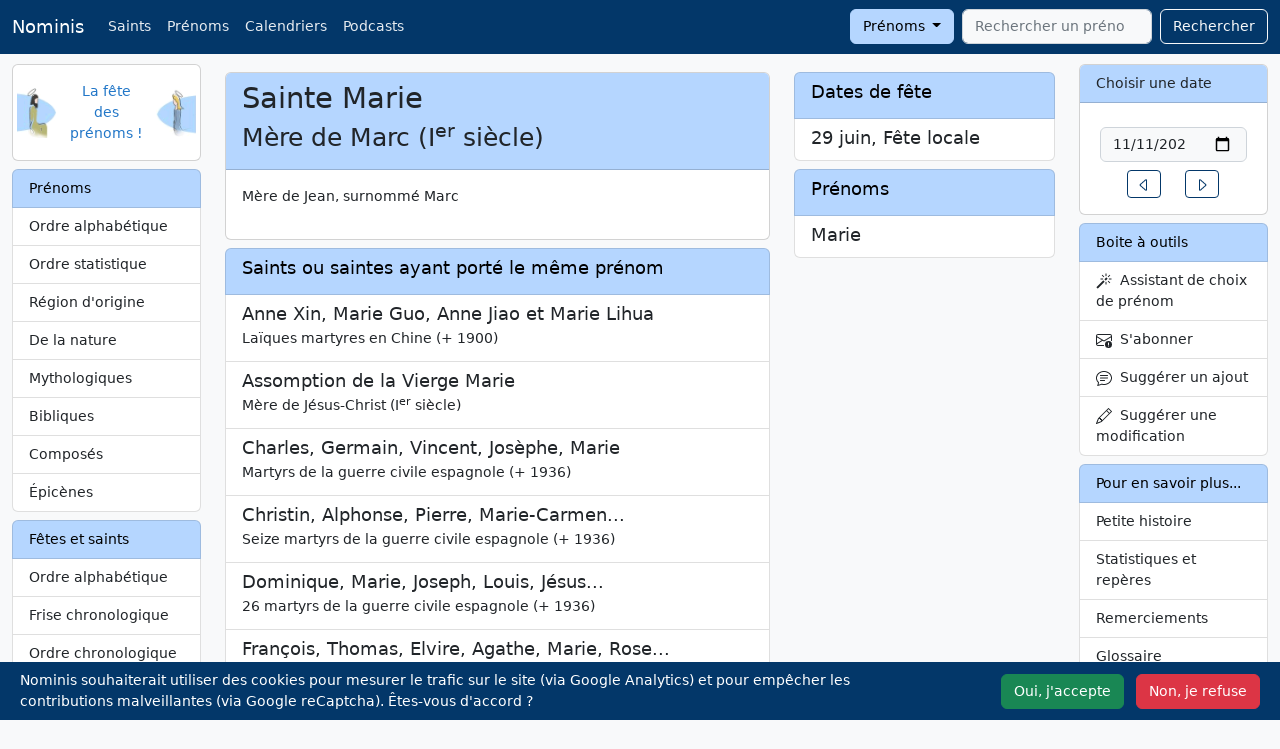

--- FILE ---
content_type: text/html; charset=UTF-8
request_url: https://nominis.cef.fr/contenus/saint/1408/Sainte-Marie.html
body_size: 10165
content:
<!DOCTYPE html>
<html lang="fr" prefix="og: http://ogp.me/ns#">

<head>
    <meta http-equiv="Content-Type" content="text/html; charset=utf-8">
    <meta name="google-site-verification" content="TB2RX4Q4oZsH3YymxD60JIK0Z-_MDSNoB0SSO-Mlwfg" />
    <meta name="viewport" content="width=device-width, initial-scale=1">
        <meta name="description" content="Sainte Marie, mère de Marc">
    <meta name="keywords" content="Fête,Sainte,Sainte Marie">
    <meta property="og:site_name" content="Nominis">
    <meta property="og:title" content="Sainte Marie">
    <meta property="og:type" content="article">
    <meta property="og:url" content="https://nominis.cef.fr/contenus/saint/1408/Sainte-Marie.html">
    <meta property="og:image" content="https://nominis.cef.fr/images/saintimage144.png">
    <meta name="twitter:card" content="summary">
    <meta name="twitter:site" content="@NominisTwitt">
    <meta name="twitter:creator" content="@NominisTwitt">
    <meta name="twitter:title" content="Sainte Marie">
    <meta name="twitter:description" content="Sainte Marie, mère de Marc">
    <meta name="twitter:image" content="https://nominis.cef.fr/images/saintimage144.png">
    <title>Sainte Marie</title>
    <link href="/webpack/nominis.a416c3babe2a108e8d74.css" rel="stylesheet">
    <link rel="alternate" type="application/rss+xml" title="Nominis" href="/rss/nominis.php" />
            <link rel="canonical" href="https://nominis.cef.fr/contenus/saint/1408/Sainte-Marie.html">
            <link rel="apple-touch-icon" sizes="144x144" href="/images/saintimage144.png">
    <link rel="apple-touch-icon" sizes="114x114" href="/images/saintimage114.png">
    <link rel="apple-touch-icon" sizes="72x72" href="/images/saintimage72.png">
    <link rel="apple-touch-icon" href="/images/saintimage57.png">
    <script type="module">
        import { sampleRUM } from 'https://rum.hlx.page/.rum/@adobe/helix-rum-js@^1/src/index.js';
        sampleRUM('top');
        window.addEventListener('load', () => sampleRUM('load'));
        document.addEventListener('click', () => sampleRUM('click'));
    </script>
    <script>

        let page = 'st';

        function loadScripts() {
            var s = document.createElement('script');
            s.type = "text/javascript"
            s.async = "true";
            s.src = "https://www.googletagmanager.com/gtag/js?id=G-9DPZ8Y3S17";
            var x = document.getElementsByTagName('script')[0];
            x.parentNode.insertBefore(s, x);
                            var g = document.createElement('script');
                g.type = "text/javascript"
                g.async = "true";
                g.src = "https://www.google.com/recaptcha/api.js?render=6Le_3UUiAAAAAGA6GGbb2mQ6zAQKbO2Lpe2f9rOM";
                x.parentNode.insertBefore(g, x);
                        }

        if (localStorage.getItem('cookieOk')) {
            loadScripts();
        }

        document.addEventListener('DOMContentLoaded', function() {
            var cookieBanner = document.querySelector('.cookie-banner');
            var cookieAccept = document.querySelector('#cookie-accept');
            var cookieSettings = document.querySelector('#cookie-deny');
            if (!localStorage.getItem('cookieSeen')) {
                cookieBanner.classList.remove('d-none');
            }
            cookieAccept.addEventListener('click', function() {
                localStorage.setItem('cookieSeen', 'true');
                localStorage.setItem('cookieOk', 'true');
                cookieBanner.classList.add('d-none');
                loadScripts();
            });
            cookieSettings.addEventListener('click', function() {
                localStorage.setItem('cookieSeen', 'true');
                cookieBanner.classList.add('d-none');
            });
            var resetCookiesLink = document.getElementById('resetCookies');
            if (resetCookiesLink) {
                resetCookiesLink.addEventListener('click', function(e) {
                    e.preventDefault();
                    localStorage.removeItem('cookieSeen');
                    location.reload();
                });
            }
        });

        window.dataLayer = window.dataLayer || [];

        function gtag() {
            dataLayer.push(arguments);
        }
        gtag('js', new Date());
        gtag('config', 'G-9DPZ8Y3S17');
    </script>
</head>

<body>
    <nav class="navbar navbar-expand-lg fixed-top navbar-dark bg-dark">
        <div class="container-fluid">
            <a class="navbar-brand" href="/">Nominis</a>
            <button class="navbar-toggler" type="button" data-bs-toggle="collapse" data-bs-target="#navbarSupportedContent" aria-controls="navbarSupportedContent" aria-expanded="false" aria-label="Toggle navigation">
                <span class="navbar-toggler-icon"></span>
            </button>
            <div class="collapse navbar-collapse" id="navbarSupportedContent">
                <ul class="navbar-nav me-auto mb-2 mb-lg-0">
                    <li class="nav-item d-none d-md-block"><a class="nav-link" href="/contenus/saint/alphabetique.html">Saints</a></li>
                    <li class="nav-item d-none d-md-block"><a class="nav-link" href="/contenus/prenom/alphabetique.html">Prénoms</a></li>
                    <li class="nav-item d-none d-md-block"><a class="nav-link" href="/contenus/saint/calendrier/simple.html">Calendriers</a></li>
                    <li class="nav-item"><a class="nav-link" href="/contenus/medias.html">Podcasts</a></li>
                                    </ul>
                <form class="d-flex" method="POST" action="/">
                    <div class="dropdown me-2">
                        <button class="btn btn-secondary dropdown-toggle" type="button" data-bs-toggle="dropdown" id="rechercheBouton">
                            Prénoms
                        </button>
                        <ul class="dropdown-menu" aria-labelledby="rechercheBouton">
                            <li><a class="dropdown-item" href="#" id="recherchePrenom">Prénoms</a></li>
                            <li><a class="dropdown-item" href="#" id="rechercheSaint">Saints</a></li>
                            <li><a class="dropdown-item" href="#" id="rechercheSite">Sur le site</a></li>
                        </ul>
                    </div>
                    <input type="hidden" id="rechercheType" name="rechercheType" value="prenom">
                    <input class="form-control tt-init" id="rechercheValeur" type="search" name="rechercheValeur" placeholder="Rechercher un prénom" autocomplete="off" required aria-label="Rechercher">
                    <button class="btn btn-outline-light" style="margin-left:0.5rem" type="submit">Rechercher</button>
                </form>
            </div>
        </div>
    </nav>
    <div class="container-fluid" style="margin-top:4rem">
        <div class="row">
            <div class="col-md-2" id="layoutLeft">
                <!-- robots content="noindex" -->
                                <div class="card mb-2 d-none d-md-block">
                    <div class="card-body">
                        <div class="row align-items-center">
                            <div class="col px-0">
                                <img class="float-start" width="40" height="50" alt="Nominis" src="/images/saintimage.gif">
                            </div>
                            <div class="col text-center px-0">
                                <a href="/">La fête des prénoms&nbsp;!</a>
                            </div>
                            <div class="col px-0">
                                <img class="float-end" width="40" height="48" alt="Nominis" src="/images/sainteimage.gif">
                            </div>
                        </div>
                    </div>
                </div>
                <!-- /robots -->
                <!-- robots content="noindex" -->
<div class="d-none d-md-block list-group mt-2">
<span class="list-group-item list-group-item-secondary">Prénoms</span>
<a class="list-group-item list-group-item-action" href="/contenus/prenom/alphabetique.html">Ordre alphabétique</a>
<a class="list-group-item list-group-item-action" href="/contenus/prenom/statistique.html">Ordre statistique</a>
<a class="list-group-item list-group-item-action" href="/contenus/prenom/region.html">Région d'origine</a>
<a class="list-group-item list-group-item-action" href="/contenus/prenom/nature.html">De la nature</a>
<a class="list-group-item list-group-item-action" href="/contenus/prenom/mythologique.html">Mythologiques</a>
<a class="list-group-item list-group-item-action" href="/contenus/prenom/biblique.html">Bibliques</a>
<a class="list-group-item list-group-item-action" href="/contenus/prenom/compose.html">Composés</a>
<a class="list-group-item list-group-item-action" href="/contenus/prenom/epicene.html">Épicènes</a>
</div>
<!-- /robots -->
<!-- robots content="noindex" -->
<div class="d-none d-md-block list-group mt-2">
<span class="list-group-item list-group-item-secondary">Fêtes et saints</span>
<a class="list-group-item list-group-item-action" href="/contenus/saint/alphabetique.html">Ordre alphabétique</a>
<a class="list-group-item list-group-item-action" href="/contenus/saint/frise.html">Frise chronologique</a>
<a class="list-group-item list-group-item-action" href="/contenus/saint/chronologique.html">Ordre chronologique</a>
<a class="list-group-item list-group-item-action" href="/contenus/saint/region.html">Région d'origine</a>
<a class="list-group-item list-group-item-action" href="/contenus/saint/papes.html">Saints papes</a>
<a class="list-group-item list-group-item-action" href="/contenus/saint/patron.html">Saints patrons</a>
<a class="list-group-item list-group-item-action" href="/contenus/saint/thaumaturges.html">Saints thaumaturges</a>
<a class="list-group-item list-group-item-action" href="/contenus/saint/dictons.html">Dictons</a>
<a class="list-group-item list-group-item-action" href="/contenus/saint/martyrologe.html">Martyrologe romain</a>
</div>
<!-- /robots -->
<!-- robots content="noindex" -->
<div class="d-none d-md-block list-group mt-2">
<span class="list-group-item list-group-item-secondary">Calendriers</span>
<a class="list-group-item list-group-item-action" href="/contenus/telechargement.html">Téléchargement <i class='icon-calendar'></i></a>
<a class="list-group-item list-group-item-action" href="/contenus/prenom/calendrier/simple.html">Prénoms</a>
<a class="list-group-item list-group-item-action" href="/contenus/saint/calendrier/simple.html">Fêtes</a>
<a class="list-group-item list-group-item-action" href="/contenus/saint/principales.html">Principales fêtes</a>
<a class="list-group-item list-group-item-action" href="/contenus/widgets.html">Widgets</a>
<a class="list-group-item list-group-item-action" href="/contenus/integrations.html">APIs</a>
</div>
<!-- /robots -->
<div class="d-none d-md-block card mt-2">
<div class="card-header">Le Saviez-vous ?</div>
<div class="card-body text-center"><p>Nominis est disponible en podcast ! Cliquer sur lien "Podcasts" dans la barre de navigation pour y accéder.</p></div>
</div>
<div class="d-none d-md-block card mt-2">
<div class="card-header">A découvrir</div>
<div class="card-body text-center"><p><a href="https://www.vaticannews.va/fr/taglist.chiesa-e-religioni.testimoni-della-fede.santi.html" target="_blank" rel="noopener"><img class="img-rounded" style="margin: 5px;" alt="Saints et Bienheureux, VaticanNews" width="150" height="113" data-src="/images/vaticannewstagsaintsbienheureux.jpg" data-srcset="/images/vaticannewstagsaintsbienheureux.webp 150w"></a><br><a href="https://sites.google.com/view/etmaintenant92/accueil" target="_blank" rel="noopener"><img class="img-rounded" style="margin: 5px;" alt="Confinement, Déconfinement, Et maintenant" width="150" height="114" data-src="/images/gallerie/covid150.jpg" data-srcset="/images/gallerie/webp/covid150.webp 150w"></a><br><a href="https://toutestlie.catholique.fr/" target="_blank" rel="noopener"><img style="margin: 5px;" alt="Tout est lié" width="150" height="113" data-src="/images/gallerie/toutestlie2.jpg" data-srcset="/images/gallerie/webp/toutestlie2.webp 150w"></a></p></div>
</div>
            </div>
            <div class="col-md-8" id="layoutMiddle">
                <div class="row mt-2">
        <div class="col-md-8">
            <div class="card mb-2">
                <div class="card-header">
                    <h1>Sainte Marie</h1>
                    <h2>
                        Mère de Marc&nbsp;(I<sup>er</sup> siècle)                    </h2>
                </div>
                <div class="card-body">
                    <!DOCTYPE html PUBLIC "-//W3C//DTD HTML 4.0 Transitional//EN" "http://www.w3.org/TR/REC-html40/loose.dtd">
<?xml encoding="utf-8" ?><html><body><p>M&egrave;re de Jean, surnomm&eacute; Marc</p></body></html>
                </div>
            </div>
            <div class="list-group mb-2"><span class="list-group-item list-group-item-secondary"><h4>Saints ou saintes ayant porté le même prénom</h4></span><a href="/contenus/saint/1485/Saintes-Anne-Xin--Marie-Guo--Anne-Jiao-et-Marie-Lihua.html" class="list-group-item list-group-item-action"><div class="d-flex w-100 justify-content-between"><h5 class="mb-1">Anne Xin, Marie Guo, Anne Jiao et Marie Lihua</h5></div><p class="mb-1">Laïques martyres en Chine&nbsp;(+&nbsp;1900)</p></a><a href="/contenus/saint/980/Assomption-de-la-Vierge-Marie.html" class="list-group-item list-group-item-action"><div class="d-flex w-100 justify-content-between"><h5 class="mb-1">Assomption de la Vierge Marie</h5></div><p class="mb-1">Mère de Jésus-Christ&nbsp;(I<sup>er</sup> siècle)</p></a><a href="/contenus/saint/12222/Bienheureux-Charles--Germain--Vincent--Jos%C3%A8phe--Marie.html" class="list-group-item list-group-item-action"><div class="d-flex w-100 justify-content-between"><h5 class="mb-1">Charles, Germain, Vincent, Josèphe, Marie</h5></div><p class="mb-1">Martyrs de la guerre civile espagnole&nbsp;(+&nbsp;1936)</p></a><a href="/contenus/saint/10342/Bienheureux-Christin--Alphonse--Pierre--Marie-Carmen....html" class="list-group-item list-group-item-action"><div class="d-flex w-100 justify-content-between"><h5 class="mb-1">Christin, Alphonse, Pierre, Marie-Carmen...</h5></div><p class="mb-1">Seize martyrs de la guerre civile espagnole&nbsp;(+&nbsp;1936)</p></a><a href="/contenus/saint/12152/Bienheureux-Dominique--Marie--Joseph--Louis--J%C3%A9sus....html" class="list-group-item list-group-item-action"><div class="d-flex w-100 justify-content-between"><h5 class="mb-1">Dominique, Marie, Joseph, Louis, Jésus...</h5></div><p class="mb-1">26 martyrs de la guerre civile espagnole&nbsp;(+&nbsp;1936)</p></a><a href="/contenus/saint/12171/Bienheureux-Fran%C3%A7ois--Thomas--Elvire--Agathe--Marie--Rose....html" class="list-group-item list-group-item-action"><div class="d-flex w-100 justify-content-between"><h5 class="mb-1">François, Thomas, Elvire, Agathe, Marie, Rose...</h5></div><p class="mb-1">11 martyrs de la guerre civile espagnole&nbsp;(+&nbsp;1936)</p></a><a href="/contenus/saint/10396/Le-saint-nom-de-Marie.html" class="list-group-item list-group-item-action"><div class="d-flex w-100 justify-content-between"><h5 class="mb-1">Le saint nom de Marie</h5></div><p class="mb-1">Mémoire</p></a><a href="/contenus/saint/12227/Bienheureux-L%C3%A9on--Joseph--Marie--Rapha%C3%ABl--Crescence....html" class="list-group-item list-group-item-action"><div class="d-flex w-100 justify-content-between"><h5 class="mb-1">Léon, Joseph, Marie, Raphaël, Crescence...</h5></div><p class="mb-1">Martyrs de la guerre civile espagnole&nbsp;(+&nbsp;1936)</p></a><a href="/contenus/saint/11860/Saintes-Lucie-W-Che--Marie-F-Kun--Marie-Q-Yu-et-Marie-Z-Xu.html" class="list-group-item list-group-item-action"><div class="d-flex w-100 justify-content-between"><h5 class="mb-1">Lucie W Che, Marie F Kun, Marie Q Yu et Marie Z Xu</h5></div><p class="mb-1">Jeunes martyres orpehelines en Chine&nbsp;(+&nbsp;1900)</p></a><a href="/contenus/saint/7188/Bienheureuse-Marie-Barth%C3%A9l%C3%A9my.html" class="list-group-item list-group-item-action"><div class="d-flex w-100 justify-content-between"><h5 class="mb-1">Marie Barthélémy</h5></div><p class="mb-1">Religieuse du Tiers-Ordre de Saint Dominique&nbsp;(+&nbsp;1577)</p></a><a href="/contenus/saint/6878/Sainte-Marie-Catherine-Troiani.html" class="list-group-item list-group-item-action"><div class="d-flex w-100 justify-content-between"><h5 class="mb-1">Marie Catherine Troiani</h5></div><p class="mb-1">Fondatrice d'une famille de franciscaines missionnaires&nbsp;(+&nbsp;1887)</p></a><a href="/contenus/saint/1377/Bienheureuse-Marie-d-Oignies.html" class="list-group-item list-group-item-action"><div class="d-flex w-100 justify-content-between"><h5 class="mb-1">Marie d'Oignies</h5></div><p class="mb-1">Recluse&nbsp;(+&nbsp;1213)</p></a><a href="/contenus/saint/2121/Sainte-Marie-de-B%C3%A9thanie.html" class="list-group-item list-group-item-action"><div class="d-flex w-100 justify-content-between"><h5 class="mb-1">Marie de Béthanie</h5></div><p class="mb-1">Disciple du Christ, soeur de Marthe et Lazare&nbsp;(I<sup>er</sup> siècle)</p></a><a href="/contenus/saint/8276/Bienheureuse-Marie-de-Cervellione.html" class="list-group-item list-group-item-action"><div class="d-flex w-100 justify-content-between"><h5 class="mb-1">Marie de Cervellione</h5></div><p class="mb-1">Religieuse de Notre-Dame de la Merci&nbsp;(+&nbsp;1290)</p></a><a href="/contenus/saint/11141/Saintes-Marie-de-Cl%C3%A9ophas-et-Salom%C3%A9.html" class="list-group-item list-group-item-action"><div class="d-flex w-100 justify-content-between"><h5 class="mb-1">Marie de Cléophas et Salomé</h5></div><p class="mb-1">Les premières à entendre l'annonce de la résurrection.&nbsp;(I<sup>er</sup> siècle)</p></a><a href="/contenus/saint/10723/Bienheureuse-Marie-de-J%C3%A9sus-%28Marie-Deluil-Martiny%29.html" class="list-group-item list-group-item-action"><div class="d-flex w-100 justify-content-between"><h5 class="mb-1">Marie de Jésus (Marie Deluil-Martiny)</h5></div><p class="mb-1">Fondatrice de la Congrégation des Filles du Coeur de Jésus&nbsp;(+&nbsp;1884)</p></a><a href="/contenus/saint/1063/Sainte-Marie-de-l-Incarnation.html" class="list-group-item list-group-item-action"><div class="d-flex w-100 justify-content-between"><h5 class="mb-1">Marie de l'Incarnation</h5></div><p class="mb-1">Ursuline au Canada&nbsp;(+&nbsp;1672)</p></a><a href="/contenus/saint/999/Bienheureuse-Marie-de-l-Incarnation.html" class="list-group-item list-group-item-action"><div class="d-flex w-100 justify-content-between"><h5 class="mb-1">Marie de l'Incarnation</h5></div><p class="mb-1">Religieuse carmélite&nbsp;(+&nbsp;1618)</p></a><a href="/contenus/saint/7981/Bienheureuse-Marie-de-L-incarnation-Rosal.html" class="list-group-item list-group-item-action"><div class="d-flex w-100 justify-content-between"><h5 class="mb-1">Marie de L'incarnation Rosal</h5></div><p class="mb-1">Réformatrice des Soeurs de Bethléem&nbsp;(+&nbsp;1886)</p></a><a href="/contenus/saint/11390/Bienheureuse-Marie-de-la-Dive.html" class="list-group-item list-group-item-action"><div class="d-flex w-100 justify-content-between"><h5 class="mb-1">Marie de la Dive</h5></div><p class="mb-1">Martyre de la révolution française&nbsp;(+&nbsp;1794)</p></a><a href="/contenus/saint/9999/Sainte-Marie-de-Saint-Just.html" class="list-group-item list-group-item-action"><div class="d-flex w-100 justify-content-between"><h5 class="mb-1">Marie de Saint Just</h5></div><p class="mb-1">Franciscaine martyre en Chine&nbsp;(+&nbsp;1900)</p></a><a href="/contenus/saint/9670/Bienheureuse-Marie-des-Anges.html" class="list-group-item list-group-item-action"><div class="d-flex w-100 justify-content-between"><h5 class="mb-1">Marie des Anges</h5></div><p class="mb-1">Carmélite&nbsp;(+&nbsp;1717)</p></a><a href="/contenus/saint/9758/Bienheureuse-Marie-des-Ap%C3%B4tres.html" class="list-group-item list-group-item-action"><div class="d-flex w-100 justify-content-between"><h5 class="mb-1">Marie des Apôtres</h5></div><p class="mb-1">Fondatrice des religieuses du Divin Sauveur&nbsp;(+&nbsp;1907)</p></a><a href="/contenus/saint/10756/Sainte-Marie-du-Coeur-de-J%C3%A9sus.html" class="list-group-item list-group-item-action"><div class="d-flex w-100 justify-content-between"><h5 class="mb-1">Marie du Coeur de Jésus</h5></div><p class="mb-1">Fondatrice de la Congrégation des Servantes de Jésus&nbsp;(+&nbsp;1912)</p></a><a href="/contenus/saint/11864/Saintes-Marie-Du-Tianshi-et-Madeleine-Du-Fengju.html" class="list-group-item list-group-item-action"><div class="d-flex w-100 justify-content-between"><h5 class="mb-1">Marie Du Tianshi et Madeleine Du Fengju</h5></div><p class="mb-1">Martyres en Chine&nbsp;(+&nbsp;1900)</p></a><a href="/contenus/saint/11861/Sainte-Marie-Du-Zhaozhi.html" class="list-group-item list-group-item-action"><div class="d-flex w-100 justify-content-between"><h5 class="mb-1">Marie Du Zhaozhi</h5></div><p class="mb-1">Martyre en Chine&nbsp;(+&nbsp;1900)</p></a><a href="/contenus/saint/11917/Sainte-Marie-Guo-Lizhi.html" class="list-group-item list-group-item-action"><div class="d-flex w-100 justify-content-between"><h5 class="mb-1">Marie Guo Lizhi</h5></div><p class="mb-1">Martyre en Chine&nbsp;(+&nbsp;1900)</p></a><a href="/contenus/saint/6332/Bienheureuse-Marie-Karlowska.html" class="list-group-item list-group-item-action"><div class="d-flex w-100 justify-content-between"><h5 class="mb-1">Marie Karlowska</h5></div><p class="mb-1">Fondatrice des religieuses du Bon Pasteur&nbsp;(+&nbsp;1935)</p></a><a href="/contenus/saint/908/Sainte-Marie-l-Egyptienne.html" class="list-group-item list-group-item-action"><div class="d-flex w-100 justify-content-between"><h5 class="mb-1">Marie l'Egyptienne</h5></div><p class="mb-1">Pénitente en Egypte&nbsp;(V<sup>e</sup> siècle)</p></a><a href="/contenus/saint/8838/Sainte-Marie-l-Esclave.html" class="list-group-item list-group-item-action"><div class="d-flex w-100 justify-content-between"><h5 class="mb-1">Marie l'Esclave</h5></div><p class="mb-1">(+ v. 300)</p></a><a href="/contenus/saint/7311/Sainte-Marie-la-Douloureuse.html" class="list-group-item list-group-item-action"><div class="d-flex w-100 justify-content-between"><h5 class="mb-1">Marie la Douloureuse</h5></div><p class="mb-1">(+&nbsp;1294)</p></a><a href="/contenus/saint/5736/Sainte-Marie-La-Nouvelle.html" class="list-group-item list-group-item-action"><div class="d-flex w-100 justify-content-between"><h5 class="mb-1">Marie La Nouvelle</h5></div><p class="mb-1">A Constantinople&nbsp;(IX<sup>e</sup> siècle)</p></a><a href="/contenus/saint/7838/Sainte-Marie-la-Patricienne.html" class="list-group-item list-group-item-action"><div class="d-flex w-100 justify-content-between"><h5 class="mb-1">Marie la Patricienne</h5></div><p class="mb-1">(+&nbsp;730)</p></a><a href="/contenus/saint/6820/Sainte-Marie-L%C3%A9onie-Paradis.html" class="list-group-item list-group-item-action"><div class="d-flex w-100 justify-content-between"><h5 class="mb-1">Marie Léonie Paradis</h5></div><p class="mb-1">Fondatrice de la Congrégation de la Sainte Famille à Sherbrooke&nbsp;(+&nbsp;1912)</p></a><a href="/contenus/saint/10983/Bienheureuse-Marie-Lhuilier.html" class="list-group-item list-group-item-action"><div class="d-flex w-100 justify-content-between"><h5 class="mb-1">Marie Lhuilier</h5></div><p class="mb-1">Martyre à Laval&nbsp;(+&nbsp;1794)</p></a><a href="/contenus/saint/6464/Bienheureuse-Marie-Mamala.html" class="list-group-item list-group-item-action"><div class="d-flex w-100 justify-content-between"><h5 class="mb-1">Marie Mamala</h5></div><p class="mb-1">(+&nbsp;1453)</p></a><a href="/contenus/saint/9862/Bienheureuse-Marie-Mancini.html" class="list-group-item list-group-item-action"><div class="d-flex w-100 justify-content-between"><h5 class="mb-1">Marie Mancini</h5></div><p class="mb-1">Moniale dominicaine&nbsp;(+&nbsp;1431)</p></a><a href="/contenus/saint/5412/Bienheureuse-Marie-Poussepin.html" class="list-group-item list-group-item-action"><div class="d-flex w-100 justify-content-between"><h5 class="mb-1">Marie Poussepin</h5></div><p class="mb-1">Fondatrice de la congrégation des Dominicaines de la Présentation&nbsp;(+&nbsp;1744)</p></a><a href="/contenus/saint/5525/Sainte-Marie-Rivier.html" class="list-group-item list-group-item-action"><div class="d-flex w-100 justify-content-between"><h5 class="mb-1">Marie Rivier</h5></div><p class="mb-1">Fondatrice des Soeurs de la Présentation de Marie&nbsp;(+&nbsp;1838)</p></a><a href="/contenus/saint/12215/Bienheureux-Marie--Dolor%C3%A8s--Consolata--Hyacinthe--Fran%C3%A7oise.html" class="list-group-item list-group-item-action"><div class="d-flex w-100 justify-content-between"><h5 class="mb-1">Marie, Dolorès, Consolata, Hyacinthe, Françoise</h5></div><p class="mb-1">Martyrs de la guerre civile espagnole&nbsp;(+&nbsp;1936)</p></a><a href="/contenus/saint/349/Sainte-Marie--m%C3%A8re-de-Dieu.html" class="list-group-item list-group-item-action"><div class="d-flex w-100 justify-content-between"><h5 class="mb-1">Marie, mère de Dieu</h5></div><p class="mb-1">(I<sup>er</sup> siècle)</p></a><a href="/contenus/saint/12109/Bienheureux-Marie--Pascaline--Nazaire--Antonie--Antoine.html" class="list-group-item list-group-item-action"><div class="d-flex w-100 justify-content-between"><h5 class="mb-1">Marie, Pascaline, Nazaire, Antonie, Antoine</h5></div><p class="mb-1">Martyrs de la guerre civile espagnole&nbsp;(+&nbsp;1936)</p></a><a href="/contenus/saint/7016/Sainte-Marie-Bernarde.html" class="list-group-item list-group-item-action"><div class="d-flex w-100 justify-content-between"><h5 class="mb-1">Marie-Bernarde</h5></div><p class="mb-1">Fondatrice de la Congrégation des Missionnaires franciscaines de Marie Auxiliatrice&nbsp;(+&nbsp;1924)</p></a><a href="/contenus/saint/11926/Bienheureuse-Marija-de-J%C3%A9sus-Crucifi%C3%A9-Petkovic.html" class="list-group-item list-group-item-action"><div class="d-flex w-100 justify-content-between"><h5 class="mb-1">Marija de Jésus Crucifié Petkovi&#263;</h5></div><p class="mb-1">Fondatrice de la Congrégation des Filles de la Miséricorde&nbsp;(+&nbsp;1966)</p></a><a href="/contenus/saint/615/Notre-Dame-de-Lourdes.html" class="list-group-item list-group-item-action"><div class="d-flex w-100 justify-content-between"><h5 class="mb-1">Notre-Dame de Lourdes</h5></div></a></div>        </div>
        <div class="col-md-4">
            <div class="list-group mb-2"><span class="list-group-item list-group-item-secondary"><h4>Dates de fête</h4></span><a href="/contenus/fetes/29/6/2025/29-Juin-2025.html" class="list-group-item list-group-item-action"><div class="d-flex w-100 justify-content-between"><h5 class="mb-1">29 juin, Fête locale </h5></div></a></div><div class="list-group mb-2"><span class="list-group-item list-group-item-secondary"><h4>Prénoms</h4></span><a href="/contenus/prenom/284/Marie.html" class="list-group-item list-group-item-action"><div class="d-flex w-100 justify-content-between"><h5 class="mb-1">Marie</h5></div></a></div>        </div>
    </div>
    <div class="modal fade" id="myModalSuggestion" tabindex="-1" role="dialog" aria-labelledby="suggestion" aria-hidden="true">
        <form name="suggestion" id="suggestion" action="/index.php" method="POST">
            <div class="modal-dialog">
                <div class="modal-content">
                    <div class="modal-header">
                        <h5 class="modal-title">Suggérer une modification</h3>
                            <button type="button" class="btn-close" data-bs-dismiss="modal" aria-label="Fermer"></button>
                    </div>
                    <div class="modal-body">
                        <div class="mb-3">
                            <label for="email" class="form-label">Votre adresse e-mail</label>
                            <div class="input-group has-validation">
                                <span class="input-group-text" id="inputGroupPrepend"><svg xmlns="http://www.w3.org/2000/svg" width="16" height="16" fill="currentColor" class="bi bi-envelope" viewBox="0 0 16 16">
                                        <path d="M0 4a2 2 0 0 1 2-2h12a2 2 0 0 1 2 2v8a2 2 0 0 1-2 2H2a2 2 0 0 1-2-2V4Zm2-1a1 1 0 0 0-1 1v.217l7 4.2 7-4.2V4a1 1 0 0 0-1-1H2Zm13 2.383-4.708 2.825L15 11.105V5.383Zm-.034 6.876-5.64-3.471L8 9.583l-1.326-.795-5.64 3.47A1 1 0 0 0 2 13h12a1 1 0 0 0 .966-.741ZM1 11.105l4.708-2.897L1 5.383v5.722Z" />
                                    </svg></span>
                                <input class="form-control" type="email" name="email" id="recipient-email" aria-describedby="emailHelp" required>
                                <div class="invalid-feedback">
                                    Merci de choisir une adresse email valide.
                                </div>
                            </div>
                            <div id="emailHelpNotification" class="form-text">Votre e-mail ne sera jamais partagé avec quiconque</div>
                        </div>
                        <div class="mb-3">
                            <label for="message-text" class="col-form-label">Votre suggestion :</label>
                            <textarea class="form-control" rows="5" name="modification" id="message-text" required></textarea>
                        </div>
                        <input type="hidden" name="champ" value="saint">
                        <input type="hidden" name="id" value="1408">
                        <input type="hidden" name="choix" value="old">
                    </div>
                    <div class="modal-footer">
                        <button type="button" class="btn btn-secondary" data-bs-dismiss="modal">Annuler</button>
                        <button type="submit" class="btn btn-primary">Envoyer</button>
                    </div>
                </div>
            </div>
        </form>
    </div>
    <div class="modal fade" id="myModalAbonnement" tabindex="-1" role="dialog" aria-labelledby="abonnement" aria-hidden="true">
        <form name="abonnement" id="abonnement" action="/index.php" method="POST">
            <div class="modal-dialog">
                <div class="modal-content">
                    <div class="modal-header">
                        <h5 id="myModalLabelSuggestion">Etre prévenu par e-mail</h5>
                        <button type="button" class="btn-close" data-bs-dismiss="modal" aria-label="Fermer"></button>
                    </div>
                    <div class="modal-body">
                        <div class="mb-3">
                            <label for="email" class="form-label">Votre adresse e-mail</label>
                            <div class="input-group has-validation">
                                <span class="input-group-text" id="inputGroupPrepend"><svg xmlns="http://www.w3.org/2000/svg" width="16" height="16" fill="currentColor" class="bi bi-envelope" viewBox="0 0 16 16">
                                        <path d="M0 4a2 2 0 0 1 2-2h12a2 2 0 0 1 2 2v8a2 2 0 0 1-2 2H2a2 2 0 0 1-2-2V4Zm2-1a1 1 0 0 0-1 1v.217l7 4.2 7-4.2V4a1 1 0 0 0-1-1H2Zm13 2.383-4.708 2.825L15 11.105V5.383Zm-.034 6.876-5.64-3.471L8 9.583l-1.326-.795-5.64 3.47A1 1 0 0 0 2 13h12a1 1 0 0 0 .966-.741ZM1 11.105l4.708-2.897L1 5.383v5.722Z" />
                                    </svg></span>
                                <input class="form-control" type="email" name="email" id="recipient-email" aria-describedby="emailHelp" required>
                                <div class="invalid-feedback">
                                    Merci de choisir une adresse email valide.
                                </div>
                            </div>
                            <div id="emailHelpNotification" class="form-text">Votre e-mail ne sera jamais partagé avec quiconque</div>
                        </div>
                        <div class="mb-3">
                            <label for="message-notification" class="col-form-label">Vous souhaitez recevoir une alerte par e-mail :</label>
                            <select class="form-select" name="frequence" id="message-notification">
                                <option value="jo">Le jour même de cette fête
                                <option value="ve">La veille de cette fête
                                <option value="se">Une semaine avant cette fête
                            </select>
                        </div>
                        <input type="hidden" name="id" value="1408">
                    </div>
                    <div class="modal-footer">
                        <button type="button" class="btn btn-secondary" data-bs-dismiss="modal">Annuler</button>
                        <button type="submit" class="btn btn-primary" name="envoi">S'abonner</button>
                    </div>
                </div>
            </div>
        </form>
    </div>
                </div>
            <div class="col-md-2" id="layoutRight">
                <div class="card d-none d-md-block">
                    <div class="card-header">
                        <label for="calendrier">Choisir une date</label>
                    </div>
                    <div class="card-body">
                                                    <form class="row justify-content-center m-1">
                                <label class="visually-hidden" for="calendrier">Date</label>
                                <input id="calendrier" name="calendrier" class="form-control m-1" type="date" value="2025-11-11" />
                            </form>
                            <div class="row justify-content-center">
                                <div class="col-auto">
                                    <a href="/contenus/fetes/10/11/2025/10-Novembre-2025.html" role="button" class="btn btn-sm btn-outline-primary">
                                        <svg xmlns="http://www.w3.org/2000/svg" width="16" height="16" fill="currentColor" class="bi bi-caret-left" viewBox="0 0 16 16">
                                            <path d="M10 12.796V3.204L4.519 8 10 12.796zm-.659.753-5.48-4.796a1 1 0 0 1 0-1.506l5.48-4.796A1 1 0 0 1 11 3.204v9.592a1 1 0 0 1-1.659.753z" />
                                        </svg>
                                        <span class="visually-hidden">Un jour avant</span>
                                    </a>
                                </div>
                                <div class="col-auto">
                                    <a href="/contenus/fetes/12/11/2025/12-Novembre-2025.html" role="button" class="btn btn-sm btn-outline-primary">
                                        <svg xmlns="http://www.w3.org/2000/svg" width="16" height="16" fill="currentColor" class="bi bi-caret-right" viewBox="0 0 16 16">
                                            <path d="M6 12.796V3.204L11.481 8 6 12.796zm.659.753 5.48-4.796a1 1 0 0 0 0-1.506L6.66 2.451C6.011 1.885 5 2.345 5 3.204v9.592a1 1 0 0 0 1.659.753z" />
                                        </svg>
                                        <span class="visually-hidden">Un jour après</span>
                                    </a>
                                </div>
                            </div>
                                                </div>
                </div>
                <!-- robots content="noindex" -->
                <div class="list-group mt-2 d-none d-md-block"><span class="list-group-item list-group-item-secondary">Boite à outils</span>
                    <a class="list-group-item list-group-item-action" data-bs-toggle="modal" data-bs-target="#myModalWizard" href="#">
                        <svg xmlns="http://www.w3.org/2000/svg" width="16" height="16" fill="currentColor" class="bi bi-magic" viewBox="0 0 16 16">
                            <path d="M9.5 2.672a.5.5 0 1 0 1 0V.843a.5.5 0 0 0-1 0v1.829Zm4.5.035A.5.5 0 0 0 13.293 2L12 3.293a.5.5 0 1 0 .707.707L14 2.707ZM7.293 4A.5.5 0 1 0 8 3.293L6.707 2A.5.5 0 0 0 6 2.707L7.293 4Zm-.621 2.5a.5.5 0 1 0 0-1H4.843a.5.5 0 1 0 0 1h1.829Zm8.485 0a.5.5 0 1 0 0-1h-1.829a.5.5 0 0 0 0 1h1.829ZM13.293 10A.5.5 0 1 0 14 9.293L12.707 8a.5.5 0 1 0-.707.707L13.293 10ZM9.5 11.157a.5.5 0 0 0 1 0V9.328a.5.5 0 0 0-1 0v1.829Zm1.854-5.097a.5.5 0 0 0 0-.706l-.708-.708a.5.5 0 0 0-.707 0L8.646 5.94a.5.5 0 0 0 0 .707l.708.708a.5.5 0 0 0 .707 0l1.293-1.293Zm-3 3a.5.5 0 0 0 0-.706l-.708-.708a.5.5 0 0 0-.707 0L.646 13.94a.5.5 0 0 0 0 .707l.708.708a.5.5 0 0 0 .707 0L8.354 9.06Z" />
                        </svg>
                        &nbsp;Assistant de choix de prénom</a>
                                            <a class="list-group-item list-group-item-action" data-bs-toggle="modal" data-bs-target="#myModalAbonnement" href="#">
                            <svg xmlns="http://www.w3.org/2000/svg" width="16" height="16" fill="currentColor" class="bi bi-envelope-exclamation" viewBox="0 0 16 16">
                                <path d="M2 2a2 2 0 0 0-2 2v8.01A2 2 0 0 0 2 14h5.5a.5.5 0 0 0 0-1H2a1 1 0 0 1-.966-.741l5.64-3.471L8 9.583l7-4.2V8.5a.5.5 0 0 0 1 0V4a2 2 0 0 0-2-2H2Zm3.708 6.208L1 11.105V5.383l4.708 2.825ZM1 4.217V4a1 1 0 0 1 1-1h12a1 1 0 0 1 1 1v.217l-7 4.2-7-4.2Z" />
                                <path d="M12.5 16a3.5 3.5 0 1 0 0-7 3.5 3.5 0 0 0 0 7Zm.5-5v1.5a.5.5 0 0 1-1 0V11a.5.5 0 0 1 1 0Zm0 3a.5.5 0 1 1-1 0 .5.5 0 0 1 1 0Z" />
                            </svg>
                            &nbsp;S'abonner
                        </a>
                                                <a class="list-group-item list-group-item-action" data-bs-toggle="modal" data-bs-target="#myModalAjout" href="#">
                        <svg xmlns="http://www.w3.org/2000/svg" width="16" height="16" fill="currentColor" class="bi bi-chat-text" viewBox="0 0 16 16">
                            <path d="M2.678 11.894a1 1 0 0 1 .287.801 10.97 10.97 0 0 1-.398 2c1.395-.323 2.247-.697 2.634-.893a1 1 0 0 1 .71-.074A8.06 8.06 0 0 0 8 14c3.996 0 7-2.807 7-6 0-3.192-3.004-6-7-6S1 4.808 1 8c0 1.468.617 2.83 1.678 3.894zm-.493 3.905a21.682 21.682 0 0 1-.713.129c-.2.032-.352-.176-.273-.362a9.68 9.68 0 0 0 .244-.637l.003-.01c.248-.72.45-1.548.524-2.319C.743 11.37 0 9.76 0 8c0-3.866 3.582-7 8-7s8 3.134 8 7-3.582 7-8 7a9.06 9.06 0 0 1-2.347-.306c-.52.263-1.639.742-3.468 1.105z" />
                            <path d="M4 5.5a.5.5 0 0 1 .5-.5h7a.5.5 0 0 1 0 1h-7a.5.5 0 0 1-.5-.5zM4 8a.5.5 0 0 1 .5-.5h7a.5.5 0 0 1 0 1h-7A.5.5 0 0 1 4 8zm0 2.5a.5.5 0 0 1 .5-.5h4a.5.5 0 0 1 0 1h-4a.5.5 0 0 1-.5-.5z" />
                        </svg>
                        &nbsp;Suggérer un ajout</a>
                        <a class="list-group-item list-group-item-action" data-bs-toggle="modal" data-bs-target="#myModalSuggestion" id="suggestionLink" href="#">
                            <svg xmlns="http://www.w3.org/2000/svg" width="16" height="16" fill="currentColor" class="bi bi-pencil" viewBox="0 0 16 16">
                                <path d="M12.146.146a.5.5 0 0 1 .708 0l3 3a.5.5 0 0 1 0 .708l-10 10a.5.5 0 0 1-.168.11l-5 2a.5.5 0 0 1-.65-.65l2-5a.5.5 0 0 1 .11-.168l10-10zM11.207 2.5 13.5 4.793 14.793 3.5 12.5 1.207 11.207 2.5zm1.586 3L10.5 3.207 4 9.707V10h.5a.5.5 0 0 1 .5.5v.5h.5a.5.5 0 0 1 .5.5v.5h.293l6.5-6.5zm-9.761 5.175-.106.106-1.528 3.821 3.821-1.528.106-.106A.5.5 0 0 1 5 12.5V12h-.5a.5.5 0 0 1-.5-.5V11h-.5a.5.5 0 0 1-.468-.325z" />
                            </svg>
                            &nbsp;Suggérer une modification
                        </a>
                                        </div>
                <!-- /robots -->
                <!-- robots content="noindex" -->
<div class="d-none d-md-block list-group mt-2">
<span class="list-group-item list-group-item-secondary">Pour en savoir plus...</span>
<a class="list-group-item list-group-item-action" href="/contenus/histoire.html">Petite histoire</a>
<a class="list-group-item list-group-item-action" href="/contenus/statistiques.html">Statistiques et repères</a>
<a class="list-group-item list-group-item-action" href="/contenus/merci.html">Remerciements</a>
<a class="list-group-item list-group-item-action" href="/contenus/glossaire.html">Glossaire</a>
<a class="list-group-item list-group-item-action" href="/contenus/liens.html">Liens</a>
<a class="list-group-item list-group-item-action" href="/contenus/bouquins.html">Bibliographie</a>
</div>
<!-- /robots -->
<!-- robots content="noindex" -->
<div class="d-md-none list-group mt-2">
<span class="list-group-item list-group-item-secondary">Prénoms</span>
<a class="list-group-item list-group-item-action" href="/contenus/prenom/alphabetique.html">Ordre alphabétique</a>
<a class="list-group-item list-group-item-action" href="/contenus/prenom/statistique.html">Ordre statistique</a>
<a class="list-group-item list-group-item-action" href="/contenus/prenom/region.html">Région d'origine</a>
<a class="list-group-item list-group-item-action" href="/contenus/prenom/nature.html">De la nature</a>
<a class="list-group-item list-group-item-action" href="/contenus/prenom/mythologique.html">Mythologiques</a>
<a class="list-group-item list-group-item-action" href="/contenus/prenom/biblique.html">Bibliques</a>
<a class="list-group-item list-group-item-action" href="/contenus/prenom/compose.html">Composés</a>
<a class="list-group-item list-group-item-action" href="/contenus/prenom/epicene.html">Épicènes</a>
</div>
<!-- /robots -->
<!-- robots content="noindex" -->
<div class="d-md-none list-group mt-2">
<span class="list-group-item list-group-item-secondary">Fêtes et saints</span>
<a class="list-group-item list-group-item-action" href="/contenus/saint/alphabetique.html">Ordre alphabétique</a>
<a class="list-group-item list-group-item-action" href="/contenus/saint/frise.html">Frise chronologique</a>
<a class="list-group-item list-group-item-action" href="/contenus/saint/chronologique.html">Ordre chronologique</a>
<a class="list-group-item list-group-item-action" href="/contenus/saint/region.html">Région d'origine</a>
<a class="list-group-item list-group-item-action" href="/contenus/saint/papes.html">Saints papes</a>
<a class="list-group-item list-group-item-action" href="/contenus/saint/patron.html">Saints patrons</a>
<a class="list-group-item list-group-item-action" href="/contenus/saint/thaumaturges.html">Saints thaumaturges</a>
<a class="list-group-item list-group-item-action" href="/contenus/saint/dictons.html">Dictons</a>
<a class="list-group-item list-group-item-action" href="/contenus/saint/martyrologe.html">Martyrologe romain</a>
</div>
<!-- /robots -->
<!-- robots content="noindex" --><div class="list-group mt-2"><span class="list-group-item list-group-item-secondary">Saints - Quoi de neuf&nbsp;?</span><a class="list-group-item list-group-item-action" href="/contenus/saint/7954/Saint-Adelin.html">Adelin</a>
<a class="list-group-item list-group-item-action" href="/contenus/saint/11186/Saint-Maur.html">Maur</a>
<a class="list-group-item list-group-item-action" href="/contenus/saint/12716/Saint-Ruf.html">Ruf</a>
<a class="list-group-item list-group-item-action" href="/contenus/saint/7155/Saint-Crescent.html">Crescent</a>
<a class="list-group-item list-group-item-action" href="/contenus/saint/1166/Saint-Brendan.html">Brendan</a>
</div><div class="list-group mt-2"><span class="list-group-item list-group-item-secondary">Prénoms - Quoi de neuf&nbsp;?</span><a class="list-group-item list-group-item-action" href="/contenus/prenom/7155/Bradley.html">Bradley</a>
<a class="list-group-item list-group-item-action" href="/contenus/prenom/1166/Georges.html">Georges</a>
<a class="list-group-item list-group-item-action" href="/contenus/prenom/7155/Bradley.html">Bradley</a>
<a class="list-group-item list-group-item-action" href="/contenus/prenom/7154/Haile.html">Haile</a>
<a class="list-group-item list-group-item-action" href="/contenus/prenom/64/Aude.html">Aude</a>
</div><!-- /robots --><div class="d-none d-md-block card mt-2">
<div class="card-body text-center"><p class="text-center"><a href="http://eglise.catholique.fr" target="_blank"><img alt="Église Catholique en France" width="142" height="142" class="img-rounded" data-src="/images/logo-eglise.png" data-srcset="/images/logo-eglise.webp 284w,/images/logo-eglise.png 284w"></a><br/>Église catholique en France</p></div>
</div>
            </div>
        </div>
    </div>
    <div class="text-center" id="layoutBottom">Données protégées - Reproduction interdite - <a href="#" id="resetCookies">Gestion des Cookies</a></div>
    <div class="cookie-banner d-none position-fixed bottom-0 start-0 bg-dark p-2 text-white w-100" style="z-index: 9999;">
        <div class="container-fluid">
            <div class="row align-items-center">
                <div class="col-12 col-lg-9 mb-2 mb-lg-0">
                    <p class="mb-0">Nominis souhaiterait utiliser des cookies pour mesurer le trafic sur le site (via Google Analytics) et pour empêcher les contributions malveillantes (via Google reCaptcha). Êtes-vous d'accord ?</p>
                </div>
                <div class="col-12 col-lg-3 text-end">
                    <button type="button" class="btn btn-success me-2" id="cookie-accept">Oui, j'accepte</button>
                    <button type="button" class="btn btn-danger" id="cookie-deny">Non, je refuse</button>
                </div>
            </div>
        </div>
    </div>
    <div class="modal fade" id="myModalAjout" tabindex="-1" role="dialog" aria-labelledby="ajout" aria-hidden="true">
        <div class="modal-dialog">
            <div class="modal-content">
                <div class="modal-header">
                    <h5 id="myModalLabelSuggestion">Suggérer un ajout</h5>
                    <button type="button" class="btn-close" data-bs-dismiss="modal" aria-label="Fermer"></button>
                </div>
                <form name="ajout-form" id="ajout-form" action="/" method="POST">
                    <div class="modal-body">
                        <input type="hidden" name="choix" id="choix" value="new">
                        <div class="mb-3">
                            <label for="email" class="form-label">Votre adresse e-mail</label>
                            <div class="input-group has-validation">
                                <span class="input-group-text" id="inputGroupPrepend"><svg xmlns="http://www.w3.org/2000/svg" width="16" height="16" fill="currentColor" class="bi bi-envelope" viewBox="0 0 16 16">
                                        <path d="M0 4a2 2 0 0 1 2-2h12a2 2 0 0 1 2 2v8a2 2 0 0 1-2 2H2a2 2 0 0 1-2-2V4Zm2-1a1 1 0 0 0-1 1v.217l7 4.2 7-4.2V4a1 1 0 0 0-1-1H2Zm13 2.383-4.708 2.825L15 11.105V5.383Zm-.034 6.876-5.64-3.471L8 9.583l-1.326-.795-5.64 3.47A1 1 0 0 0 2 13h12a1 1 0 0 0 .966-.741ZM1 11.105l4.708-2.897L1 5.383v5.722Z" />
                                    </svg></span>
                                <input class="form-control" type="email" name="email" id="email" required>
                                <div class="invalid-feedback">
                                    Merci de choisir une adresse email valide.
                                </div>
                            </div>
                            <div id="emailHelpNotification" class="form-text">Votre e-mail ne sera jamais partagé avec quiconque</div>
                        </div>
                        <div class="mb-3">
                            <label for="champ" class="col-form-label">Vous suggestion porte sur :</label>
                            <select class="form-select" name="champ" id="champ">
                                <option value="saint">Un nouveau saint
                                <option value="prénom">Un nouveau prénom
                            </select>
                        </div>
                        <div class="mb-3">
                            <label for="nom" class="col-form-label">Portant le nom de :</label>
                            <input type="text" name="nom" class="form-control" id="nom" required></textarea>
                        </div>
                        <div class="mb-3">
                            <label for="modification" class="col-form-label">Précisez votre demande :</label>
                            <textarea name="modification" class="form-control" id="modification" rows="5"></textarea>
                        </div>
                    </div>
                    <div class="modal-footer">
                        <button type="button" class="btn btn-secondary" data-bs-dismiss="modal">Annuler</button>
                        <button type="submit" id="ajout-envoi" name="ajout-envoi" class="btn btn-primary" name="envoi">Envoyer</button>
                    </div>
                </form>
            </div>
        </div>
    </div>
    <div class="modal fade" id="myModalWizard" tabindex="-1" role="dialog" aria-labelledby="wizard" aria-hidden="true">
        <div class="modal-dialog">
            <div class="modal-content">
                <form name="wizard-form" id="wizard-form" action="/" method="POST">
                    <div class="modal-header">
                        <h5 id="myModalLabelSuggestion">Assistant de choix de prénom</h5>
                        <button type="button" class="btn-close" data-bs-dismiss="modal" aria-label="Fermer"></button>
                    </div>
                    <div class="modal-body">
                        <div class="mb-3">
                            <label for="wizard-sexe" class="col-form-label">Vous cherchez un prénom de ?</label>
                            <select class="form-select" name="wizard-sexe">
                                <option value="0">Gar&ccedil;on ou Fille&nbsp;</option>
                                <option value="1">Fille</option>
                                <option value="2">Gar&ccedil;on</option>
                            </select>
                        </div>
                        <div class="mb-3">
                            <label for="wizard-region" class="col-form-label">D'une région en particulier ?</label>
                            <select class="form-select" name="wizard-region">
                                <option value="0">Indifférent</option>
                                <option value="58">Afrique</option><option value="19">Allemagne</option><option value="2">Alsace-Lorraine</option><option value="20">Anglo-Saxon</option><option value="53">Arabe</option><option value="56">Asie</option><option value="7">Auvergne</option><option value="23">Belgique</option><option value="54">Berry</option><option value="8">Bourbonnais</option><option value="10">Bourgogne</option><option value="22">Bretagne</option><option value="15">Dauphiné</option><option value="17">Espagne</option><option value="4">Europe du Nord et Scandinavie</option><option value="14">Flandres</option><option value="11">Franche-Comté</option><option value="52">Gascogne</option><option value="16">Grèce</option><option value="64">Hongrie</option><option value="60">Inde</option><option value="62">Irlande</option><option value="18">Italie</option><option value="9">Languedoc</option><option value="61">Limousin</option><option value="63">Nord-Pas-de-Calais</option><option value="12">Normandie</option><option value="1">Occitanie</option><option value="59">Océanie - Polynésie</option><option value="24">Pays Basque</option><option value="13">Picardie</option><option value="57">Pologne</option><option value="55">Portugal et Brésil</option><option value="5">Provence</option><option value="25">Savoie</option><option value="21">Slave</option><option value="6">Sud de la France</option><option value="26">Suisse</option>                            </select>
                        </div>
                        <div class="mb-3">
                            <label for="wizard-categorie" class="col-form-label">D'une catégorie en particulier ?</label>
                            <select class="form-select" name="wizard-categorie">
                                <option value="0">Indifférent</option>
                                <option value="1">Prénom composé</option>
                                <option value="2">Prénom de la nature</option>
                                <option value="3">Prénom mythologique</option>
                                <option value="4">Prénom biblique</option>
                            </select>
                        </div>
                        <div class="mb-3">
                            <label for="wizard-debut" class="col-form-label">Qui commence par...</label>
                            <select class="form-select" name="wizard-debut">
                                <option value="0">Indifférent</option>
                                <option value="A">A</option>
                                <option value="B">B</option>
                                <option value="C">C</option>
                                <option value="D">D</option>
                                <option value="E">E</option>
                                <option value="F">F</option>
                                <option value="G">G</option>
                                <option value="H">H</option>
                                <option value="I">I</option>
                                <option value="J">J</option>
                                <option value="K">K</option>
                                <option value="L">L</option>
                                <option value="M">M</option>
                                <option value="N">N</option>
                                <option value="O">O</option>
                                <option value="P">P</option>
                                <option value="Q">Q</option>
                                <option value="R">R</option>
                                <option value="S">S</option>
                                <option value="T">T</option>
                                <option value="U">U</option>
                                <option value="V">V</option>
                                <option value="W">W</option>
                                <option value="X">X</option>
                                <option value="Y">Y</option>
                                <option value="Z">Z</option>
                            </select>
                        </div>
                    </div>
                    <div class="modal-footer">
                        <button type="button" class="btn btn-secondary" data-bs-dismiss="modal">Annuler</button>
                        <button type="submit" class="btn btn-primary" id="wizard-envoi" name="wizard-envoi">Rechercher</button>
                    </div>
                </form>
            </div>
        </div>
    </div>
    <script src="/webpack/nominis.ea70ab4a9d8444ab198d.js" async></script>
    <script type="module">
        import { sampleRUM } from 'https://rum.hlx.page/.rum/@adobe/helix-rum-js@^1/src/index.js';
        sampleRUM('lazy');
        sampleRUM('cwv');
    </script>
</body>

</html>